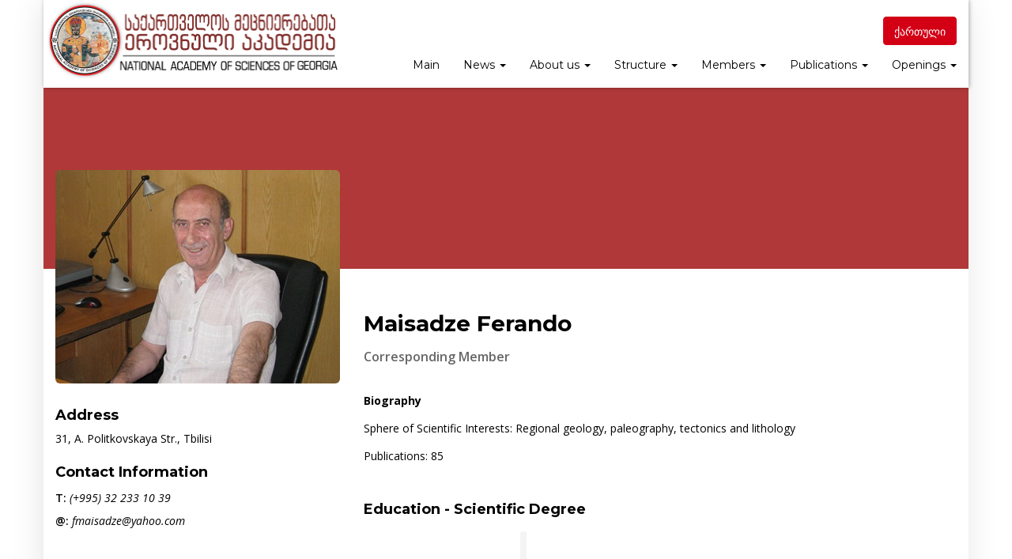

--- FILE ---
content_type: text/html; charset=UTF-8
request_url: http://science.org.ge/?team=maisadze-ferando&lang=en
body_size: 69449
content:
<!doctype html>
<html lang="en-US">
<head>
    <meta charset="UTF-8">
    <meta name="viewport" content="width=device-width, initial-scale=1">
    <link rel="profile" href="http://gmpg.org/xfn/11">
    <link rel="stylesheet" href="https://maxcdn.bootstrapcdn.com/font-awesome/4.4.0/css/font-awesome.min.css">  

    <title>Maisadze Ferando &#8211; საქართველოს მეცნიერებათა ეროვნული აკადემია</title>
<style type="text/css">			.heateorSssInstagramBackground{background:radial-gradient(circle at 30% 107%,#fdf497 0,#fdf497 5%,#fd5949 45%,#d6249f 60%,#285aeb 90%)}
											.heateor_sss_horizontal_sharing .heateorSssSharing,.heateor_sss_standard_follow_icons_container .heateorSssSharing{
							color: #fff;
						border-width: 0px;
			border-style: solid;
			border-color: transparent;
		}
				.heateor_sss_horizontal_sharing .heateorSssTCBackground{
			color:#666;
		}
				.heateor_sss_horizontal_sharing .heateorSssSharing:hover,.heateor_sss_standard_follow_icons_container .heateorSssSharing:hover{
						border-color: transparent;
		}
		.heateor_sss_vertical_sharing .heateorSssSharing,.heateor_sss_floating_follow_icons_container .heateorSssSharing{
							color: #fff;
						border-width: 0px;
			border-style: solid;
			border-color: transparent;
		}
				.heateor_sss_vertical_sharing .heateorSssTCBackground{
			color:#666;
		}
				.heateor_sss_vertical_sharing .heateorSssSharing:hover,.heateor_sss_floating_follow_icons_container .heateorSssSharing:hover{
						border-color: transparent;
		}
		
		@media screen and (max-width:783px) {.heateor_sss_vertical_sharing{display:none!important}}@media screen and (max-width:783px) {.heateor_sss_floating_follow_icons_container{display:none!important}}</style>                        <script>
                            /* You can add more configuration options to webfontloader by previously defining the WebFontConfig with your options */
                            if ( typeof WebFontConfig === "undefined" ) {
                                WebFontConfig = new Object();
                            }
                            WebFontConfig['google'] = {families: ['Montserrat:400,700', 'Open+Sans:400']};

                            (function() {
                                var wf = document.createElement( 'script' );
                                wf.src = 'https://ajax.googleapis.com/ajax/libs/webfont/1.5.3/webfont.js';
                                wf.type = 'text/javascript';
                                wf.async = 'true';
                                var s = document.getElementsByTagName( 'script' )[0];
                                s.parentNode.insertBefore( wf, s );
                            })();
                        </script>
                        <link rel="alternate" hreflang="en" href="http://science.org.ge/?team=maisadze-ferando&#038;lang=en" />
<link rel="alternate" hreflang="ka" href="http://science.org.ge/?team=%E1%83%A4%E1%83%94%E1%83%A0%E1%83%90%E1%83%9C%E1%83%93%E1%83%9D-%E1%83%9B%E1%83%90%E1%83%98%E1%83%A1%E1%83%90%E1%83%AB%E1%83%94" />
<link rel='dns-prefetch' href='//fonts.googleapis.com' />
<link rel='dns-prefetch' href='//s.w.org' />
<link rel="alternate" type="application/rss+xml" title="საქართველოს მეცნიერებათა ეროვნული აკადემია &raquo; Feed" href="http://science.org.ge/?feed=rss2&#038;lang=en" />
<link rel="alternate" type="application/rss+xml" title="საქართველოს მეცნიერებათა ეროვნული აკადემია &raquo; Comments Feed" href="http://science.org.ge/?feed=comments-rss2&#038;lang=en" />
		<script type="text/javascript">
			window._wpemojiSettings = {"baseUrl":"https:\/\/s.w.org\/images\/core\/emoji\/11\/72x72\/","ext":".png","svgUrl":"https:\/\/s.w.org\/images\/core\/emoji\/11\/svg\/","svgExt":".svg","source":{"concatemoji":"http:\/\/science.org.ge\/wp-includes\/js\/wp-emoji-release.min.js?ver=5.0.4"}};
			!function(a,b,c){function d(a,b){var c=String.fromCharCode;l.clearRect(0,0,k.width,k.height),l.fillText(c.apply(this,a),0,0);var d=k.toDataURL();l.clearRect(0,0,k.width,k.height),l.fillText(c.apply(this,b),0,0);var e=k.toDataURL();return d===e}function e(a){var b;if(!l||!l.fillText)return!1;switch(l.textBaseline="top",l.font="600 32px Arial",a){case"flag":return!(b=d([55356,56826,55356,56819],[55356,56826,8203,55356,56819]))&&(b=d([55356,57332,56128,56423,56128,56418,56128,56421,56128,56430,56128,56423,56128,56447],[55356,57332,8203,56128,56423,8203,56128,56418,8203,56128,56421,8203,56128,56430,8203,56128,56423,8203,56128,56447]),!b);case"emoji":return b=d([55358,56760,9792,65039],[55358,56760,8203,9792,65039]),!b}return!1}function f(a){var c=b.createElement("script");c.src=a,c.defer=c.type="text/javascript",b.getElementsByTagName("head")[0].appendChild(c)}var g,h,i,j,k=b.createElement("canvas"),l=k.getContext&&k.getContext("2d");for(j=Array("flag","emoji"),c.supports={everything:!0,everythingExceptFlag:!0},i=0;i<j.length;i++)c.supports[j[i]]=e(j[i]),c.supports.everything=c.supports.everything&&c.supports[j[i]],"flag"!==j[i]&&(c.supports.everythingExceptFlag=c.supports.everythingExceptFlag&&c.supports[j[i]]);c.supports.everythingExceptFlag=c.supports.everythingExceptFlag&&!c.supports.flag,c.DOMReady=!1,c.readyCallback=function(){c.DOMReady=!0},c.supports.everything||(h=function(){c.readyCallback()},b.addEventListener?(b.addEventListener("DOMContentLoaded",h,!1),a.addEventListener("load",h,!1)):(a.attachEvent("onload",h),b.attachEvent("onreadystatechange",function(){"complete"===b.readyState&&c.readyCallback()})),g=c.source||{},g.concatemoji?f(g.concatemoji):g.wpemoji&&g.twemoji&&(f(g.twemoji),f(g.wpemoji)))}(window,document,window._wpemojiSettings);
		</script>
		<style type="text/css">
img.wp-smiley,
img.emoji {
	display: inline !important;
	border: none !important;
	box-shadow: none !important;
	height: 1em !important;
	width: 1em !important;
	margin: 0 .07em !important;
	vertical-align: -0.1em !important;
	background: none !important;
	padding: 0 !important;
}
</style>
<link rel='stylesheet' id='wp-block-library-css'  href='http://science.org.ge/wp-includes/css/dist/block-library/style.min.css?ver=5.0.4' type='text/css' media='all' />
<link rel='stylesheet' id='sequence-theme-basic-css'  href='http://science.org.ge/wp-content/plugins/academix-core/assets/css/sequence-theme.basic.min.css?ver=5.0.4' type='text/css' media='all' />
<link rel='stylesheet' id='ekko-lightbox-css'  href='http://science.org.ge/wp-content/plugins/academix-core/assets/css/ekko-lightbox.min.css?ver=5.0.4' type='text/css' media='all' />
<link rel='stylesheet' id='s_pdf_styles-css'  href='http://science.org.ge/wp-content/plugins/simple-pdf-viewer/css/style.css?ver=5.0.4' type='text/css' media='all' />
<link rel='stylesheet' id='wbg-font-awesome-css'  href='http://science.org.ge/wp-content/plugins/wp-books-gallery/assets/css/font-awesome/css/font-awesome.min.css?ver=3.4' type='text/css' media='' />
<link rel='stylesheet' id='wbg-slick-css'  href='http://science.org.ge/wp-content/plugins/wp-books-gallery/assets/css/slick.css?ver=3.4' type='text/css' media='' />
<link rel='stylesheet' id='wbg-slick-theme-css'  href='http://science.org.ge/wp-content/plugins/wp-books-gallery/assets/css/slick-theme.css?ver=3.4' type='text/css' media='' />
<link rel='stylesheet' id='wbg-front-css'  href='http://science.org.ge/wp-content/plugins/wp-books-gallery/assets/css/wbg-front.css?ver=3.4' type='text/css' media='' />
<link rel='stylesheet' id='wpml-legacy-horizontal-list-0-css'  href='//science.org.ge/wp-content/plugins/sitepress-multilingual-cms/templates/language-switchers/legacy-list-horizontal/style.css?ver=1' type='text/css' media='all' />
<link rel='stylesheet' id='wpml-menu-item-0-css'  href='//science.org.ge/wp-content/plugins/sitepress-multilingual-cms/templates/language-switchers/menu-item/style.css?ver=1' type='text/css' media='all' />
<style id='wpml-menu-item-0-inline-css' type='text/css'>
.wpml-ls-slot-268, .wpml-ls-slot-268 a, .wpml-ls-slot-268 a:visited{background-color:#ffffff;color:#dd3333;}.wpml-ls-slot-268:hover, .wpml-ls-slot-268:hover a, .wpml-ls-slot-268 a:hover{color:#000000;background-color:#eeeeee;}.wpml-ls-slot-268.wpml-ls-current-language, .wpml-ls-slot-268.wpml-ls-current-language a, .wpml-ls-slot-268.wpml-ls-current-language a:visited{color:#dd3333;background-color:#ffffff;}.wpml-ls-slot-268.wpml-ls-current-language:hover, .wpml-ls-slot-268.wpml-ls-current-language:hover a, .wpml-ls-slot-268.wpml-ls-current-language a:hover{color:#000000;background-color:#eeeeee;}
class="btn btn-primary pull-right
</style>
<link rel='stylesheet' id='academix-fonts-css'  href='https://fonts.googleapis.com/css?family=Montserrat%3A400%2C500%2C700%7COpen+Sans%3A300%2C400%2C400italic%2C600%2C700&#038;subset=latin%2Clatin-ext' type='text/css' media='all' />
<link rel='stylesheet' id='bootstrap-css'  href='http://science.org.ge/wp-content/themes/academix/assets/css/bootstrap.min.css?ver=3.3.2' type='text/css' media='all' />
<link rel='stylesheet' id='ionicons-min-css'  href='http://science.org.ge/wp-content/themes/academix/assets/css/ionicons.min.css?ver=2.0.0' type='text/css' media='all' />
<link rel='stylesheet' id='animate-min-css'  href='http://science.org.ge/wp-content/themes/academix/assets/css/animate.min.css?ver=1.0.0' type='text/css' media='all' />
<link rel='stylesheet' id='bootstrap-dropdownhover-min-css'  href='http://science.org.ge/wp-content/themes/academix/assets/css/bootstrap-dropdownhover.min.css?ver=1.0.0' type='text/css' media='all' />
<link rel='stylesheet' id='meanmenu-css'  href='http://science.org.ge/wp-content/themes/academix/assets/css/meanmenu.css?ver=2.0.7' type='text/css' media='all' />
<link rel='stylesheet' id='academix-main-css'  href='http://science.org.ge/wp-content/themes/academix/assets/css/main.css?ver=1.0.0' type='text/css' media='all' />
<link rel='stylesheet' id='academix-style-css'  href='http://science.org.ge/wp-content/themes/academix-child/style.css?ver=1.1.0' type='text/css' media='all' />
<style id='academix-style-inline-css' type='text/css'>
.navbar-brand img{ height:96px; }.navbar-brand img{ width:370px; }
</style>
<link rel='stylesheet' id='heateor_sss_frontend_css-css'  href='http://science.org.ge/wp-content/plugins/sassy-social-share/public/css/sassy-social-share-public.css?ver=3.3.7' type='text/css' media='all' />
<link rel='stylesheet' id='heateor_sss_sharing_default_svg-css'  href='http://science.org.ge/wp-content/plugins/sassy-social-share/admin/css/sassy-social-share-svg.css?ver=3.3.7' type='text/css' media='all' />
<link rel='stylesheet' id='academix-parent-style-css'  href='http://science.org.ge/wp-content/themes/academix/style.css?ver=5.0.4' type='text/css' media='all' />
<link rel='stylesheet' id='academix-child-style-css'  href='http://science.org.ge/wp-content/themes/academix-child/style.css?ver=5.0.4' type='text/css' media='all' />
<link rel='stylesheet' id='kc-general-css'  href='http://science.org.ge/wp-content/plugins/kingcomposer/assets/frontend/css/kingcomposer.min.css?ver=2.8' type='text/css' media='all' />
<link rel='stylesheet' id='kc-animate-css'  href='http://science.org.ge/wp-content/plugins/kingcomposer/assets/css/animate.css?ver=2.8' type='text/css' media='all' />
<link rel='stylesheet' id='kc-icon-1-css'  href='http://science.org.ge/wp-content/themes/academix/assets/css/ionicons.min.css?ver=2.8' type='text/css' media='all' />
<link rel='stylesheet' id='kc-icon-2-css'  href='http://science.org.ge/wp-content/plugins/kingcomposer/assets/css/icons.css?ver=2.8' type='text/css' media='all' />
<script type='text/javascript' src='http://science.org.ge/wp-includes/js/jquery/jquery.js?ver=1.12.4'></script>
<script type='text/javascript' src='http://science.org.ge/wp-includes/js/jquery/jquery-migrate.min.js?ver=1.4.1'></script>
<script type='text/javascript' src='http://science.org.ge/wp-content/plugins/simple-pdf-viewer/js/main.js?ver=5.0.4'></script>
<link rel='https://api.w.org/' href='http://science.org.ge/index.php?rest_route=%2F&#038;lang=en' />
<link rel="EditURI" type="application/rsd+xml" title="RSD" href="http://science.org.ge/xmlrpc.php?rsd" />
<link rel="wlwmanifest" type="application/wlwmanifest+xml" href="http://science.org.ge/wp-includes/wlwmanifest.xml" /> 
<link rel='prev' title='Imedadze Irakli' href='http://science.org.ge/?team=imedadze-irakli&lang=en' />
<link rel='next' title='Javelidze Elizbar' href='http://science.org.ge/?team=javelidze-elizbar&lang=en' />
<meta name="generator" content="WordPress 5.0.4" />
<link rel="canonical" href="http://science.org.ge/?team=maisadze-ferando&#038;lang=en" />
<link rel='shortlink' href='http://science.org.ge/?p=6348&#038;lang=en' />
<link rel="alternate" type="application/json+oembed" href="http://science.org.ge/index.php?rest_route=%2Foembed%2F1.0%2Fembed&#038;lang=en&#038;url=http%3A%2F%2Fscience.org.ge%2F%3Fteam%3Dmaisadze-ferando%26lang%3Den" />
<link rel="alternate" type="text/xml+oembed" href="http://science.org.ge/index.php?rest_route=%2Foembed%2F1.0%2Fembed&#038;lang=en&#038;url=http%3A%2F%2Fscience.org.ge%2F%3Fteam%3Dmaisadze-ferando%26lang%3Den&#038;format=xml" />
<meta name="generator" content="WPML ver:4.1.4 stt:1,64;" />
<script type="text/javascript">var kc_script_data={ajax_url:"http://science.org.ge/wp-admin/admin-ajax.php"}</script><meta property="og:title" content="Maisadze Ferando" /><meta property="og:locale" content="en_US" /><meta property="og:locale:alternate" content="ka_GE" /><meta property="og:type" content="article" /><meta property="og:url" content="http://science.org.ge/?team=maisadze-ferando&amp;lang=en" /><meta property="og:site_name" content="საქართველოს მეცნიერებათა ეროვნული აკადემია" /><meta property="og:description" content="Biography Sphere of Scientific Interests: Regional geology, paleography, tectonics and lithology Publications: 85" /><link rel="icon" href="http://science.org.ge/wp-content/uploads/2024/04/cropped-android-chrome-512x512-32x32.png" sizes="32x32" />
<link rel="icon" href="http://science.org.ge/wp-content/uploads/2024/04/cropped-android-chrome-512x512-192x192.png" sizes="192x192" />
<link rel="apple-touch-icon-precomposed" href="http://science.org.ge/wp-content/uploads/2024/04/cropped-android-chrome-512x512-180x180.png" />
<meta name="msapplication-TileImage" content="http://science.org.ge/wp-content/uploads/2024/04/cropped-android-chrome-512x512-270x270.png" />
	<style>
	.sabbi-page-header{
		background-color: #b03838;
	}
	.blog-banner.sabbi-page-header{
		background-color: #b03838;
	}
    </style>
			<style type="text/css" id="wp-custom-css">
			.blog-breadcrumb {display:none}
.single.single-team ol.ol-timeline, .single.single-team .appoint-timeline-holder {
margin-top: 90px;
}



[tooltip]:active::after {
    content: attr(tooltip);
}
details {
    border-radius: 4px;
    padding: .5em .5em 0;
}

summary {
    font-weight: bold;
    margin: -.5em -.5em 0;
    padding: .5em;
}

details[open] {
    padding: .5em;
}

details[open] summary {
    margin-bottom: .5em;
}
.entry-related {
display:none;
}
.post-2510 img {border-radius: 75px} 
body.kc-css-system 
kc-css-292347 {background:none}		</style>
	<style type="text/css" title="dynamic-css" class="options-output">.academix-content-area{padding-top:2px;padding-bottom:0;}.navbar-white{padding-top:0;padding-bottom:0;}.navbar-nav>li>a{padding-top:15px;padding-right:15px;padding-bottom:15px;padding-left:15px;}.navbar-nav-hov_underline .navbar-nav .dropdown-menu{width:210px;}.navbar-nav-hov_underline .navbar-nav .dropdown-menu li a{padding-top:10px;padding-right:15px;padding-bottom:10px;padding-left:15px;}.navbar-nav{font-family:Montserrat;line-height:20px;font-weight:400;font-size:12px;opacity: 1;visibility: visible;-webkit-transition: opacity 0.24s ease-in-out;-moz-transition: opacity 0.24s ease-in-out;transition: opacity 0.24s ease-in-out;}.wf-loading .navbar-nav{opacity: 0;}.ie.wf-loading .navbar-nav{visibility: hidden;}.navbar-white{background-color:#ffffff;}{color:#ffffff;}{background-color:#000000;}.navbar-nav-hov_underline .navbar-nav li a{color:#000000;}{background-color:#d30015;}.navbar-nav-hov_underline .navbar-nav li a:hover{color:#d30015;}.navbar-nav-hov_underline > .navbar-nav > li > a:hover, .navbar-nav-hov_underline > .navbar-nav > li > a:focus{border-bottom:4px solid #D30015;}.navbar-nav-hov_underline > .navbar-nav > li.active > a{border-bottom:4px solid #D30015;}.navbar-nav-hov_underline .navbar-nav .dropdown-menu:before{background-color:#D30015;}{color:#D30015;}.navbar-nav-hov_underline .navbar-nav .dropdown-menu{background-color:#ffffff;}{color:#ffffff;}{background-color:#000000;}.navbar-nav-hov_underline .navbar-nav .dropdown-menu > li > a{color:#000000;}{background-color:#d30015;}.navbar-nav-hov_underline .navbar-nav .dropdown-menu > li > a:hover{color:#d30015;}.mean-container .mean-nav{padding-top:0;padding-bottom:0;}.mean-container .mean-nav ul li a{padding-top:8px;padding-left:15px;}.mean-container .mean-nav ul li li a{padding-top:8px;}.mean-container .mean-nav{font-family:Montserrat;line-height:26px;font-weight:400;font-size:12px;opacity: 1;visibility: visible;-webkit-transition: opacity 0.24s ease-in-out;-moz-transition: opacity 0.24s ease-in-out;transition: opacity 0.24s ease-in-out;}.wf-loading .mean-container .mean-nav{opacity: 0;}.ie.wf-loading .mean-container .mean-nav{visibility: hidden;}.mean-container .mean-nav{background-color:#ffffff;}{color:#ffffff;}{background-color:#000000;}.mean-container .mean-nav ul li a{color:#000000;}{background-color:#000000;}.mean-container .mean-nav ul li a:hover{color:#000000;}.mean-container .mean-nav ul li li a{background-color:#ffffff;}{color:#ffffff;}{background-color:#000000;}.mean-container .mean-nav ul li li a{color:#000000;}{background-color:#000000;}.mean-container .mean-nav ul li li a:hover{color:#000000;}.navbar-nav{font-size:14px;opacity: 1;visibility: visible;-webkit-transition: opacity 0.24s ease-in-out;-moz-transition: opacity 0.24s ease-in-out;transition: opacity 0.24s ease-in-out;}.wf-loading .navbar-nav{opacity: 0;}.ie.wf-loading .navbar-nav{visibility: hidden;}.nav-btn-wrap .btn-primary{background-color:#D30015;}{color:#D30015;}.nav-btn-wrap .btn-primary{border:1px solid #D30015;}{background-color:#ffffff;}.nav-btn-wrap .btn-primary{color:#ffffff;}.nav-btn-wrap .btn-primary:hover{background-color:#b70012;}{color:#b70012;}.nav-btn-wrap .btn-primary:hover{border:1px solid #b70012;}{background-color:#ffffff;}.nav-btn-wrap .btn-primary:hover{color:#ffffff;}.sabbi-page-header .page-title{background-color:rgba(211,0,21,0.7);}{color:rgba(211,0,21,0.7);}{background-color:#ffffff;}.sabbi-page-header .page-title{color:#ffffff;}.breadcrumb{padding-top:8px;padding-right:15px;padding-bottom:8px;padding-left:15px;}.auth-breadcrumb-wrap{background-color:#EDF2F6;}{color:#EDF2F6;}{background-color:#D30015;}.blog-breadcrumb .sabbi-breadcrumb{color:#D30015;}{background-color:#000000;}.sabbi-breadcrumb > li > span.separator{color:#000000;}.blog-banner.sabbi-page-header{background-color:#b03838;}{color:#b03838;}.blog-banner.sabbi-page-header .page-title{background-color:rgba(211,0,21,0.7);}{color:rgba(211,0,21,0.7);}.blog-banner.sabbi-page-header .page-title{font-family:Montserrat;line-height:40px;font-weight:700;font-size:28px;opacity: 1;visibility: visible;-webkit-transition: opacity 0.24s ease-in-out;-moz-transition: opacity 0.24s ease-in-out;transition: opacity 0.24s ease-in-out;}.wf-loading .blog-banner.sabbi-page-header .page-title{opacity: 0;}.ie.wf-loading .blog-banner.sabbi-page-header .page-title{visibility: hidden;}{background-color:#ffffff;}.blog-banner.sabbi-page-header .page-title{color:#ffffff;}.blog-breadcrumb .breadcrumb{padding-top:8px;padding-right:15px;padding-bottom:8px;padding-left:15px;}.blog-breadcrumb.auth-breadcrumb-wrap{background-color:#EDF2F6;}{color:#EDF2F6;}{background-color:#D30015;}.blog-breadcrumb .sabbi-breadcrumb a{color:#D30015;}{background-color:#000000;}.blog-breadcrumb .sabbi-breadcrumb > li > span.separator{color:#000000;}.section-footer .footer-site-info{padding-top:25px;padding-bottom:25px;}.site-footer.section-footer{background-color:#EDF2F6;}{color:#EDF2F6;}.section-footer .footer-site-info .widget-title{font-family:Montserrat;line-height:20px;font-weight:700;font-size:16px;opacity: 1;visibility: visible;-webkit-transition: opacity 0.24s ease-in-out;-moz-transition: opacity 0.24s ease-in-out;transition: opacity 0.24s ease-in-out;}.wf-loading .section-footer .footer-site-info .widget-title{opacity: 0;}.ie.wf-loading .section-footer .footer-site-info .widget-title{visibility: hidden;}.section-footer .widget_text .textwidget p, .section-footer p, .footer-site-info .event-list .title a, .section-footer .widget ul li a, .footer-site-info .event-list .date{font-family:"Open Sans";line-height:25px;font-size:14px;opacity: 1;visibility: visible;-webkit-transition: opacity 0.24s ease-in-out;-moz-transition: opacity 0.24s ease-in-out;transition: opacity 0.24s ease-in-out;}.wf-loading .section-footer .widget_text .textwidget p,.wf-loading  .section-footer p,.wf-loading  .footer-site-info .event-list .title a,.wf-loading  .section-footer .widget ul li a,.wf-loading  .footer-site-info .event-list .date{opacity: 0;}.ie.wf-loading .section-footer .widget_text .textwidget p,.ie.wf-loading  .section-footer p,.ie.wf-loading  .footer-site-info .event-list .title a,.ie.wf-loading  .section-footer .widget ul li a,.ie.wf-loading  .footer-site-info .event-list .date{visibility: hidden;}{background-color:#000000;}.section-footer .footer-site-info .widget-title{color:#000000;}{background-color:#000000;}.section-footer .widget_text .textwidget p, .section-footer p{color:#000000;}{background-color:#666666;}.section-footer .widget ul li a, .footer-site-info .event-list .date{color:#666666;}{background-color:#b70012;}.section-footer .widget ul li a:hover{color:#b70012;}.section-footer .footer-bar{padding-top:20px;padding-bottom:20px;}.section-footer .footer-bar .powredby, .copyright{font-family:"Open Sans";line-height:25px;font-weight:400;font-size:12px;opacity: 1;visibility: visible;-webkit-transition: opacity 0.24s ease-in-out;-moz-transition: opacity 0.24s ease-in-out;transition: opacity 0.24s ease-in-out;}.wf-loading .section-footer .footer-bar .powredby,.wf-loading  .copyright{opacity: 0;}.ie.wf-loading .section-footer .footer-bar .powredby,.ie.wf-loading  .copyright{visibility: hidden;}.section-footer .footer-bar{background-color:#e6ebef;}{color:#e6ebef;}{background-color:#000000;}.powredby, .copyright{color:#000000;}{background-color:#D30015;}.footer-bar .copyright a, .powredby a{color:#D30015;}{background-color:#D30015;}.footer-bar .copyright a:hover, .powredby a:hover{color:#D30015;}body{font-family:"Open Sans";line-height:25.032px;font-weight:400;font-style:normal;color:#000000;font-size:14px;opacity: 1;visibility: visible;-webkit-transition: opacity 0.24s ease-in-out;-moz-transition: opacity 0.24s ease-in-out;transition: opacity 0.24s ease-in-out;}.wf-loading body{opacity: 0;}.ie.wf-loading body{visibility: hidden;}a{color:#D30015;}a:hover{color:#D30015;}a:active{color:#D30015;}h1{font-family:Montserrat;font-weight:700;font-style:normal;color:#111;opacity: 1;visibility: visible;-webkit-transition: opacity 0.24s ease-in-out;-moz-transition: opacity 0.24s ease-in-out;transition: opacity 0.24s ease-in-out;}.wf-loading h1{opacity: 0;}.ie.wf-loading h1{visibility: hidden;}h2{font-family:Montserrat;font-weight:700;font-style:normal;opacity: 1;visibility: visible;-webkit-transition: opacity 0.24s ease-in-out;-moz-transition: opacity 0.24s ease-in-out;transition: opacity 0.24s ease-in-out;}.wf-loading h2{opacity: 0;}.ie.wf-loading h2{visibility: hidden;}h3{font-family:Montserrat;line-height:20px;font-weight:700;font-style:normal;color:#000;font-size:24px;opacity: 1;visibility: visible;-webkit-transition: opacity 0.24s ease-in-out;-moz-transition: opacity 0.24s ease-in-out;transition: opacity 0.24s ease-in-out;}.wf-loading h3{opacity: 0;}.ie.wf-loading h3{visibility: hidden;}h4{font-family:Montserrat;line-height:20px;font-weight:700;font-style:normal;color:#000;font-size:18px;opacity: 1;visibility: visible;-webkit-transition: opacity 0.24s ease-in-out;-moz-transition: opacity 0.24s ease-in-out;transition: opacity 0.24s ease-in-out;}.wf-loading h4{opacity: 0;}.ie.wf-loading h4{visibility: hidden;}h5{font-family:Montserrat;line-height:20px;font-weight:700;font-style:normal;color:#000;font-size:14px;opacity: 1;visibility: visible;-webkit-transition: opacity 0.24s ease-in-out;-moz-transition: opacity 0.24s ease-in-out;transition: opacity 0.24s ease-in-out;}.wf-loading h5{opacity: 0;}.ie.wf-loading h5{visibility: hidden;}h6{font-family:Montserrat;line-height:20px;font-weight:700;font-style:normal;color:#000;font-size:12px;opacity: 1;visibility: visible;-webkit-transition: opacity 0.24s ease-in-out;-moz-transition: opacity 0.24s ease-in-out;transition: opacity 0.24s ease-in-out;}.wf-loading h6{opacity: 0;}.ie.wf-loading h6{visibility: hidden;}</style></head>

<body class="team-template-default single single-team postid-6348 kc-css-system">

<!-- start preloader -->
<!-- / end preloader -->


<div class="site-main" style="background-image: url();" >
<div id="page" class="site box-layout">
    <header class="sabbi-site-head">
        <nav class="navbar hidden-sm hidden-xs navbar-white navbar-kawsa navbar-fixed-top box-layout-navbar" role="navigation"> 
            <div class="container">
                <div class="navbar-header">
                    <button aria-controls="navbar" aria-expanded="false" class="navbar-toggle collapsed" data-target="#navbar" data-toggle="collapse" type="button"><span class="sr-only"> Toggle navigation</span> <span class="icon-bar"></span> <span class="icon-bar"></span> <span class="icon-bar"></span></button> 
                    	    <a class="navbar-brand" href="http://science.org.ge/?lang=en" title="საქართველოს მეცნიერებათა ეროვნული აკადემია" data-scroll><img src="http://science.org.ge/wp-content/uploads/2025/10/sciences-logo.png" alt="" class="img-responsive"></a>
	                      
                </div>
                <div class="navbar-collapse collapse sabbi-navbar-collapse  navbar-nav-hov_underline" id="navbar">
                                        <div class="nav-btn-wrap"><div class="btn btn-primary pull-right">
<div class="wpml-ls-statics-shortcode_actions wpml-ls wpml-ls-legacy-list-horizontal">
	<ul><li class="wpml-ls-slot-shortcode_actions wpml-ls-item wpml-ls-item-ka wpml-ls-first-item wpml-ls-last-item wpml-ls-item-legacy-list-horizontal">
				<a href="http://science.org.ge/?team=%E1%83%A4%E1%83%94%E1%83%A0%E1%83%90%E1%83%9C%E1%83%93%E1%83%9D-%E1%83%9B%E1%83%90%E1%83%98%E1%83%A1%E1%83%90%E1%83%AB%E1%83%94" class="wpml-ls-link"><span class="wpml-ls-native">ქართული</span></a>
			</li></ul>
</div></div></div>
                                        <ul id="menu-main-nav" class="nav navbar-nav navbar-right"><li itemscope="itemscope" itemtype="https://www.schema.org/SiteNavigationElement" id="menu-item-5527" class="menu-item menu-item-type-post_type menu-item-object-page menu-item-home menu-item-5527"><a title="Main" href="http://science.org.ge/?lang=en">Main</a></li>
<li itemscope="itemscope" itemtype="https://www.schema.org/SiteNavigationElement" id="menu-item-2216" class="menu-item menu-item-type-post_type menu-item-object-page current_page_parent menu-item-has-children menu-item-2216 dropdown"><a title="News" href="http://science.org.ge/?page_id=202&#038;lang=en" data-hover="dropdown" data-animations="zoomIn" class="dropdown-toggle" aria-haspopup="true">News <span class="caret"></span></a>
<ul role="menu" class="dropdown-menu" >
	<li itemscope="itemscope" itemtype="https://www.schema.org/SiteNavigationElement" id="menu-item-14478" class="menu-item menu-item-type-taxonomy menu-item-object-category menu-item-14478"><a title="Anonce" href="http://science.org.ge/?cat=249&#038;lang=en">Anonce</a></li>
	<li itemscope="itemscope" itemtype="https://www.schema.org/SiteNavigationElement" id="menu-item-5742" class="menu-item menu-item-type-taxonomy menu-item-object-category menu-item-5742"><a title="Committee meetings" href="http://science.org.ge/?cat=251&#038;lang=en">Committee meetings</a></li>
	<li itemscope="itemscope" itemtype="https://www.schema.org/SiteNavigationElement" id="menu-item-5528" class="menu-item menu-item-type-post_type menu-item-object-page menu-item-5528"><a title="Announcement" href="http://science.org.ge/?page_id=5489&#038;lang=en">Announcement</a></li>
	<li itemscope="itemscope" itemtype="https://www.schema.org/SiteNavigationElement" id="menu-item-5744" class="menu-item menu-item-type-taxonomy menu-item-object-category menu-item-5744"><a title="Events" href="http://science.org.ge/?cat=253&#038;lang=en">Events</a></li>
	<li itemscope="itemscope" itemtype="https://www.schema.org/SiteNavigationElement" id="menu-item-14479" class="menu-item menu-item-type-taxonomy menu-item-object-category menu-item-14479"><a title="Conferences" href="http://science.org.ge/?cat=252&#038;lang=en">Conferences</a></li>
	<li itemscope="itemscope" itemtype="https://www.schema.org/SiteNavigationElement" id="menu-item-9700" class="menu-item menu-item-type-taxonomy menu-item-object-category menu-item-9700"><a title="Books" href="http://science.org.ge/?cat=265&#038;lang=en">Books</a></li>
</ul>
</li>
<li itemscope="itemscope" itemtype="https://www.schema.org/SiteNavigationElement" id="menu-item-5529" class="menu-item menu-item-type-custom menu-item-object-custom menu-item-has-children menu-item-5529 dropdown"><a title="About us" href="#" data-hover="dropdown" data-animations="zoomIn" class="dropdown-toggle" aria-haspopup="true">About us <span class="caret"></span></a>
<ul role="menu" class="dropdown-menu" >
	<li itemscope="itemscope" itemtype="https://www.schema.org/SiteNavigationElement" id="menu-item-5530" class="menu-item menu-item-type-post_type menu-item-object-page menu-item-5530"><a title="History" href="http://science.org.ge/?page_id=2491&#038;lang=en">History</a></li>
	<li itemscope="itemscope" itemtype="https://www.schema.org/SiteNavigationElement" id="menu-item-5531" class="menu-item menu-item-type-post_type menu-item-object-page menu-item-5531"><a title="The Law" href="http://science.org.ge/?page_id=2531&#038;lang=en">The Law</a></li>
	<li itemscope="itemscope" itemtype="https://www.schema.org/SiteNavigationElement" id="menu-item-5532" class="menu-item menu-item-type-post_type menu-item-object-page menu-item-5532"><a title="Statutes" href="http://science.org.ge/?page_id=2500&#038;lang=en">Statutes</a></li>
	<li itemscope="itemscope" itemtype="https://www.schema.org/SiteNavigationElement" id="menu-item-5533" class="menu-item menu-item-type-post_type menu-item-object-page menu-item-5533"><a title="Cooperation" href="http://science.org.ge/?page_id=2502&#038;lang=en">Cooperation</a></li>
	<li itemscope="itemscope" itemtype="https://www.schema.org/SiteNavigationElement" id="menu-item-5534" class="menu-item menu-item-type-post_type menu-item-object-page menu-item-5534"><a title="Reports" href="http://science.org.ge/?page_id=2504&#038;lang=en">Reports</a></li>
	<li itemscope="itemscope" itemtype="https://www.schema.org/SiteNavigationElement" id="menu-item-5535" class="menu-item menu-item-type-post_type menu-item-object-page menu-item-5535"><a title="Contact" href="http://science.org.ge/?page_id=2506&#038;lang=en">Contact</a></li>
</ul>
</li>
<li itemscope="itemscope" itemtype="https://www.schema.org/SiteNavigationElement" id="menu-item-5536" class="menu-item menu-item-type-post_type menu-item-object-page menu-item-home menu-item-has-children menu-item-5536 dropdown"><a title="Structure" href="http://science.org.ge/?lang=en" data-hover="dropdown" data-animations="zoomIn" class="dropdown-toggle" aria-haspopup="true">Structure <span class="caret"></span></a>
<ul role="menu" class="dropdown-menu" >
	<li itemscope="itemscope" itemtype="https://www.schema.org/SiteNavigationElement" id="menu-item-5537" class="menu-item menu-item-type-post_type menu-item-object-page menu-item-5537"><a title="Heads of the Academy of Sciences" href="http://science.org.ge/?page_id=2508&#038;lang=en">Heads of the Academy of Sciences</a></li>
	<li itemscope="itemscope" itemtype="https://www.schema.org/SiteNavigationElement" id="menu-item-5745" class="menu-item menu-item-type-post_type menu-item-object-page menu-item-5745"><a title="Presidium" href="http://science.org.ge/?page_id=5705&#038;lang=en">Presidium</a></li>
	<li itemscope="itemscope" itemtype="https://www.schema.org/SiteNavigationElement" id="menu-item-5538" class="menu-item menu-item-type-post_type menu-item-object-page menu-item-5538"><a title="Administration" href="http://science.org.ge/?page_id=2530&#038;lang=en">Administration</a></li>
	<li itemscope="itemscope" itemtype="https://www.schema.org/SiteNavigationElement" id="menu-item-5539" class="menu-item menu-item-type-post_type menu-item-object-page menu-item-5539"><a title="Scientific Departments" href="http://science.org.ge/?page_id=2512&#038;lang=en">Scientific Departments</a></li>
	<li itemscope="itemscope" itemtype="https://www.schema.org/SiteNavigationElement" id="menu-item-5540" class="menu-item menu-item-type-post_type menu-item-object-page menu-item-5540"><a title="Commissions and Committees" href="http://science.org.ge/?page_id=2514&#038;lang=en">Commissions and Committees</a></li>
	<li itemscope="itemscope" itemtype="https://www.schema.org/SiteNavigationElement" id="menu-item-5541" class="menu-item menu-item-type-post_type menu-item-object-page menu-item-5541"><a title="Editorial Board" href="http://science.org.ge/?page_id=2516&#038;lang=en">Editorial Board</a></li>
	<li itemscope="itemscope" itemtype="https://www.schema.org/SiteNavigationElement" id="menu-item-5542" class="menu-item menu-item-type-custom menu-item-object-custom menu-item-5542"><a title="Georgian Encyclopedia" href="https://www.georgianencyclopedia.ge/">Georgian Encyclopedia</a></li>
	<li itemscope="itemscope" itemtype="https://www.schema.org/SiteNavigationElement" id="menu-item-5543" class="menu-item menu-item-type-custom menu-item-object-custom menu-item-5543"><a title="Rustaveli Commitee" href="http://saunje.nekeri.net/">Rustaveli Commitee</a></li>
	<li itemscope="itemscope" itemtype="https://www.schema.org/SiteNavigationElement" id="menu-item-5544" class="menu-item menu-item-type-post_type menu-item-object-page menu-item-5544"><a title="Regional Scientific Center of Adjara" href="http://science.org.ge/?page_id=2522&#038;lang=en">Regional Scientific Center of Adjara</a></li>
</ul>
</li>
<li itemscope="itemscope" itemtype="https://www.schema.org/SiteNavigationElement" id="menu-item-5546" class="menu-item menu-item-type-post_type menu-item-object-page current_page_parent menu-item-has-children menu-item-5546 dropdown"><a title="Members" href="http://science.org.ge/?page_id=202&#038;lang=en" data-hover="dropdown" data-animations="zoomIn" class="dropdown-toggle" aria-haspopup="true">Members <span class="caret"></span></a>
<ul role="menu" class="dropdown-menu" >
	<li itemscope="itemscope" itemtype="https://www.schema.org/SiteNavigationElement" id="menu-item-5547" class="menu-item menu-item-type-post_type menu-item-object-page menu-item-5547"><a title="Academicians" href="http://science.org.ge/?page_id=2526&#038;lang=en">Academicians</a></li>
	<li itemscope="itemscope" itemtype="https://www.schema.org/SiteNavigationElement" id="menu-item-5548" class="menu-item menu-item-type-post_type menu-item-object-page menu-item-5548"><a title="Corresponding Members" href="http://science.org.ge/?page_id=5512&#038;lang=en">Corresponding Members</a></li>
	<li itemscope="itemscope" itemtype="https://www.schema.org/SiteNavigationElement" id="menu-item-7025" class="menu-item menu-item-type-post_type menu-item-object-page menu-item-7025"><a title="Foreign Members" href="http://science.org.ge/?page_id=6739&#038;lang=en">Foreign Members</a></li>
	<li itemscope="itemscope" itemtype="https://www.schema.org/SiteNavigationElement" id="menu-item-5549" class="menu-item menu-item-type-post_type menu-item-object-page menu-item-5549"><a title="Honorary Members" href="http://science.org.ge/?page_id=5485&#038;lang=en">Honorary Members</a></li>
	<li itemscope="itemscope" itemtype="https://www.schema.org/SiteNavigationElement" id="menu-item-5550" class="menu-item menu-item-type-post_type menu-item-object-page menu-item-5550"><a title="Research Fellows" href="http://science.org.ge/?page_id=5509&#038;lang=en">Research Fellows</a></li>
	<li itemscope="itemscope" itemtype="https://www.schema.org/SiteNavigationElement" id="menu-item-5551" class="menu-item menu-item-type-custom menu-item-object-custom menu-item-has-children menu-item-5551 dropdown"><a title="Memorial" href="#" data-hover="dropdown" data-animations="zoomIn" class="dropdown-toggle" aria-haspopup="true">Memorial <span class="caret"></span></a>
	<ul role="menu" class="dropdown-menu" >
		<li itemscope="itemscope" itemtype="https://www.schema.org/SiteNavigationElement" id="menu-item-5552" class="menu-item menu-item-type-post_type menu-item-object-page menu-item-5552"><a title="Academicians" href="http://science.org.ge/?page_id=5470&#038;lang=en">Academicians</a></li>
		<li itemscope="itemscope" itemtype="https://www.schema.org/SiteNavigationElement" id="menu-item-5746" class="menu-item menu-item-type-post_type menu-item-object-page menu-item-5746"><a title="Corresponding Members" href="http://science.org.ge/?page_id=5590&#038;lang=en">Corresponding Members</a></li>
		<li itemscope="itemscope" itemtype="https://www.schema.org/SiteNavigationElement" id="menu-item-7022" class="menu-item menu-item-type-post_type menu-item-object-page menu-item-7022"><a title="Foreign Members" href="http://science.org.ge/?page_id=6930&#038;lang=en">Foreign Members</a></li>
		<li itemscope="itemscope" itemtype="https://www.schema.org/SiteNavigationElement" id="menu-item-5747" class="menu-item menu-item-type-post_type menu-item-object-page menu-item-5747"><a title="Honorary Academicians" href="http://science.org.ge/?page_id=5588&#038;lang=en">Honorary Academicians</a></li>
	</ul>
</li>
</ul>
</li>
<li itemscope="itemscope" itemtype="https://www.schema.org/SiteNavigationElement" id="menu-item-5553" class="menu-item menu-item-type-post_type menu-item-object-page menu-item-home menu-item-has-children menu-item-5553 dropdown"><a title="Publications" href="http://science.org.ge/?lang=en" data-hover="dropdown" data-animations="zoomIn" class="dropdown-toggle" aria-haspopup="true">Publications <span class="caret"></span></a>
<ul role="menu" class="dropdown-menu" >
	<li itemscope="itemscope" itemtype="https://www.schema.org/SiteNavigationElement" id="menu-item-5554" class="menu-item menu-item-type-custom menu-item-object-custom menu-item-5554"><a title="Bulletin" href="http://science.org.ge/moambe/moambe-eng.html">Bulletin</a></li>
	<li itemscope="itemscope" itemtype="https://www.schema.org/SiteNavigationElement" id="menu-item-11139" class="menu-item menu-item-type-post_type menu-item-object-page menu-item-has-children menu-item-11139 dropdown"><a title="Proceedings of GNAS" href="http://science.org.ge/?page_id=11136&#038;lang=en" data-hover="dropdown" data-animations="zoomIn" class="dropdown-toggle" aria-haspopup="true">Proceedings of GNAS <span class="caret"></span></a>
	<ul role="menu" class="dropdown-menu" >
		<li itemscope="itemscope" itemtype="https://www.schema.org/SiteNavigationElement" id="menu-item-11140" class="menu-item menu-item-type-post_type menu-item-object-page menu-item-11140"><a title="Biomedical Series" href="http://science.org.ge/?page_id=11133&#038;lang=en">Biomedical Series</a></li>
	</ul>
</li>
	<li itemscope="itemscope" itemtype="https://www.schema.org/SiteNavigationElement" id="menu-item-5748" class="menu-item menu-item-type-post_type menu-item-object-page menu-item-5748"><a title="Maps" href="http://science.org.ge/?page_id=5560&#038;lang=en">Maps</a></li>
</ul>
</li>
<li itemscope="itemscope" itemtype="https://www.schema.org/SiteNavigationElement" id="menu-item-5556" class="menu-item menu-item-type-post_type menu-item-object-page menu-item-home menu-item-has-children menu-item-5556 dropdown"><a title="Openings" href="http://science.org.ge/?lang=en" data-hover="dropdown" data-animations="zoomIn" class="dropdown-toggle" aria-haspopup="true">Openings <span class="caret"></span></a>
<ul role="menu" class="dropdown-menu" >
	<li itemscope="itemscope" itemtype="https://www.schema.org/SiteNavigationElement" id="menu-item-5557" class="menu-item menu-item-type-post_type menu-item-object-page menu-item-has-children menu-item-5557 dropdown"><a title="Vacancies" href="http://science.org.ge/?page_id=5477&#038;lang=en" data-hover="dropdown" data-animations="zoomIn" class="dropdown-toggle" aria-haspopup="true">Vacancies <span class="caret"></span></a>
	<ul role="menu" class="dropdown-menu" >
		<li itemscope="itemscope" itemtype="https://www.schema.org/SiteNavigationElement" id="menu-item-5558" class="menu-item menu-item-type-post_type menu-item-object-page menu-item-5558"><a title="Elections" href="http://science.org.ge/?page_id=5475&#038;lang=en">Elections</a></li>
		<li itemscope="itemscope" itemtype="https://www.schema.org/SiteNavigationElement" id="menu-item-5559" class="menu-item menu-item-type-post_type menu-item-object-page menu-item-5559"><a title="Candidates" href="http://science.org.ge/?page_id=5496&#038;lang=en">Candidates</a></li>
	</ul>
</li>
</ul>
</li>
</ul>                    
                </div>
            </div>
        </nav><!-- /.navbar -->

        <div class="mobile-menu-area navbar-fixed-top">
                  <div class="mobile-menu hidden-md hidden-lg" id="mob-menu">
                                <div class="mobile-menu-logo">
                    	    <a class="navbar-brand" href="http://science.org.ge/?lang=en" title="საქართველოს მეცნიერებათა ეროვნული აკადემია" data-scroll><img src="http://science.org.ge/wp-content/uploads/2025/10/sciences-logo.png" alt="" class="img-responsive"></a>
	    
                  
                </div>
                <ul id="menu-main-nav" class="nav navbar-nav navbar-right m-menu"><li class="menu-item menu-item-type-post_type menu-item-object-page menu-item-home menu-item-5527"><a href="http://science.org.ge/?lang=en">Main</a></li>
<li class="menu-item menu-item-type-post_type menu-item-object-page current_page_parent menu-item-has-children menu-item-2216"><a href="http://science.org.ge/?page_id=202&#038;lang=en">News</a>
<ul class="sub-menu">
	<li class="menu-item menu-item-type-taxonomy menu-item-object-category menu-item-14478"><a href="http://science.org.ge/?cat=249&#038;lang=en">Anonce</a></li>
	<li class="menu-item menu-item-type-taxonomy menu-item-object-category menu-item-5742"><a href="http://science.org.ge/?cat=251&#038;lang=en">Committee meetings</a></li>
	<li class="menu-item menu-item-type-post_type menu-item-object-page menu-item-5528"><a href="http://science.org.ge/?page_id=5489&#038;lang=en">Announcement</a></li>
	<li class="menu-item menu-item-type-taxonomy menu-item-object-category menu-item-5744"><a href="http://science.org.ge/?cat=253&#038;lang=en">Events</a></li>
	<li class="menu-item menu-item-type-taxonomy menu-item-object-category menu-item-14479"><a href="http://science.org.ge/?cat=252&#038;lang=en">Conferences</a></li>
	<li class="menu-item menu-item-type-taxonomy menu-item-object-category menu-item-9700"><a href="http://science.org.ge/?cat=265&#038;lang=en">Books</a></li>
</ul>
</li>
<li class="menu-item menu-item-type-custom menu-item-object-custom menu-item-has-children menu-item-5529"><a href="#">About us</a>
<ul class="sub-menu">
	<li class="menu-item menu-item-type-post_type menu-item-object-page menu-item-5530"><a href="http://science.org.ge/?page_id=2491&#038;lang=en">History</a></li>
	<li class="menu-item menu-item-type-post_type menu-item-object-page menu-item-5531"><a href="http://science.org.ge/?page_id=2531&#038;lang=en">The Law</a></li>
	<li class="menu-item menu-item-type-post_type menu-item-object-page menu-item-5532"><a href="http://science.org.ge/?page_id=2500&#038;lang=en">Statutes</a></li>
	<li class="menu-item menu-item-type-post_type menu-item-object-page menu-item-5533"><a href="http://science.org.ge/?page_id=2502&#038;lang=en">Cooperation</a></li>
	<li class="menu-item menu-item-type-post_type menu-item-object-page menu-item-5534"><a href="http://science.org.ge/?page_id=2504&#038;lang=en">Reports</a></li>
	<li class="menu-item menu-item-type-post_type menu-item-object-page menu-item-5535"><a href="http://science.org.ge/?page_id=2506&#038;lang=en">Contact</a></li>
</ul>
</li>
<li class="menu-item menu-item-type-post_type menu-item-object-page menu-item-home menu-item-has-children menu-item-5536"><a href="http://science.org.ge/?lang=en">Structure</a>
<ul class="sub-menu">
	<li class="menu-item menu-item-type-post_type menu-item-object-page menu-item-5537"><a href="http://science.org.ge/?page_id=2508&#038;lang=en">Heads of the Academy of Sciences</a></li>
	<li class="menu-item menu-item-type-post_type menu-item-object-page menu-item-5745"><a href="http://science.org.ge/?page_id=5705&#038;lang=en">Presidium</a></li>
	<li class="menu-item menu-item-type-post_type menu-item-object-page menu-item-5538"><a href="http://science.org.ge/?page_id=2530&#038;lang=en">Administration</a></li>
	<li class="menu-item menu-item-type-post_type menu-item-object-page menu-item-5539"><a href="http://science.org.ge/?page_id=2512&#038;lang=en">Scientific Departments</a></li>
	<li class="menu-item menu-item-type-post_type menu-item-object-page menu-item-5540"><a href="http://science.org.ge/?page_id=2514&#038;lang=en">Commissions and Committees</a></li>
	<li class="menu-item menu-item-type-post_type menu-item-object-page menu-item-5541"><a href="http://science.org.ge/?page_id=2516&#038;lang=en">Editorial Board</a></li>
	<li class="menu-item menu-item-type-custom menu-item-object-custom menu-item-5542"><a href="https://www.georgianencyclopedia.ge/">Georgian Encyclopedia</a></li>
	<li class="menu-item menu-item-type-custom menu-item-object-custom menu-item-5543"><a href="http://saunje.nekeri.net/">Rustaveli Commitee</a></li>
	<li class="menu-item menu-item-type-post_type menu-item-object-page menu-item-5544"><a href="http://science.org.ge/?page_id=2522&#038;lang=en">Regional Scientific Center of Adjara</a></li>
</ul>
</li>
<li class="menu-item menu-item-type-post_type menu-item-object-page current_page_parent menu-item-has-children menu-item-5546"><a href="http://science.org.ge/?page_id=202&#038;lang=en">Members</a>
<ul class="sub-menu">
	<li class="menu-item menu-item-type-post_type menu-item-object-page menu-item-5547"><a href="http://science.org.ge/?page_id=2526&#038;lang=en">Academicians</a></li>
	<li class="menu-item menu-item-type-post_type menu-item-object-page menu-item-5548"><a href="http://science.org.ge/?page_id=5512&#038;lang=en">Corresponding Members</a></li>
	<li class="menu-item menu-item-type-post_type menu-item-object-page menu-item-7025"><a href="http://science.org.ge/?page_id=6739&#038;lang=en">Foreign Members</a></li>
	<li class="menu-item menu-item-type-post_type menu-item-object-page menu-item-5549"><a href="http://science.org.ge/?page_id=5485&#038;lang=en">Honorary Members</a></li>
	<li class="menu-item menu-item-type-post_type menu-item-object-page menu-item-5550"><a href="http://science.org.ge/?page_id=5509&#038;lang=en">Research Fellows</a></li>
	<li class="menu-item menu-item-type-custom menu-item-object-custom menu-item-has-children menu-item-5551"><a href="#">Memorial</a>
	<ul class="sub-menu">
		<li class="menu-item menu-item-type-post_type menu-item-object-page menu-item-5552"><a href="http://science.org.ge/?page_id=5470&#038;lang=en">Academicians</a></li>
		<li class="menu-item menu-item-type-post_type menu-item-object-page menu-item-5746"><a href="http://science.org.ge/?page_id=5590&#038;lang=en">Corresponding Members</a></li>
		<li class="menu-item menu-item-type-post_type menu-item-object-page menu-item-7022"><a href="http://science.org.ge/?page_id=6930&#038;lang=en">Foreign Members</a></li>
		<li class="menu-item menu-item-type-post_type menu-item-object-page menu-item-5747"><a href="http://science.org.ge/?page_id=5588&#038;lang=en">Honorary Academicians</a></li>
	</ul>
</li>
</ul>
</li>
<li class="menu-item menu-item-type-post_type menu-item-object-page menu-item-home menu-item-has-children menu-item-5553"><a href="http://science.org.ge/?lang=en">Publications</a>
<ul class="sub-menu">
	<li class="menu-item menu-item-type-custom menu-item-object-custom menu-item-5554"><a href="http://science.org.ge/moambe/moambe-eng.html">Bulletin</a></li>
	<li class="menu-item menu-item-type-post_type menu-item-object-page menu-item-has-children menu-item-11139"><a href="http://science.org.ge/?page_id=11136&#038;lang=en">Proceedings of GNAS</a>
	<ul class="sub-menu">
		<li class="menu-item menu-item-type-post_type menu-item-object-page menu-item-11140"><a href="http://science.org.ge/?page_id=11133&#038;lang=en">Biomedical Series</a></li>
	</ul>
</li>
	<li class="menu-item menu-item-type-post_type menu-item-object-page menu-item-5748"><a href="http://science.org.ge/?page_id=5560&#038;lang=en">Maps</a></li>
</ul>
</li>
<li class="menu-item menu-item-type-post_type menu-item-object-page menu-item-home menu-item-has-children menu-item-5556"><a href="http://science.org.ge/?lang=en">Openings</a>
<ul class="sub-menu">
	<li class="menu-item menu-item-type-post_type menu-item-object-page menu-item-has-children menu-item-5557"><a href="http://science.org.ge/?page_id=5477&#038;lang=en">Vacancies</a>
	<ul class="sub-menu">
		<li class="menu-item menu-item-type-post_type menu-item-object-page menu-item-5558"><a href="http://science.org.ge/?page_id=5475&#038;lang=en">Elections</a></li>
		<li class="menu-item menu-item-type-post_type menu-item-object-page menu-item-5559"><a href="http://science.org.ge/?page_id=5496&#038;lang=en">Candidates</a></li>
	</ul>
</li>
</ul>
</li>
</ul>                
                
                </div>
        </div>
         
    </header><!-- #masthead -->
	<header class="sabbi-page-header page-header-lg " >
        <div class="page-header-content conternt-center">
            <div class="header-title-block">
                            </div>
        </div>
    </header>

	
<div class="container page-academix site-padding-single">
        <div class="row">
            <div class="col-sm-4 col-md-4 pull-up-240">
                <img width="360" height="270" src="http://science.org.ge/wp-content/uploads/2019/06/IMG_0101.jpg" class="img-responsive img-bit-round" alt="" srcset="http://science.org.ge/wp-content/uploads/2019/06/IMG_0101.jpg 360w, http://science.org.ge/wp-content/uploads/2019/06/IMG_0101-300x225.jpg 300w" sizes="(max-width: 360px) 100vw, 360px" />                <div class="sp-blank-20"></div>

                <div class="addr_future_memb">
                    <h4 class="entry-title">Address</h4>
                    <div class="address-entry">
                       <p class="__adtext">31, A. Politkovskaya Str., Tbilisi</p>
                    </div>
                    <footer class="contact-info">
                                                <h4 class="entry-title">Contact Information</h4>
                                                                        <p class="__ci_num"><strong>T:</strong> <span>(+995) 32 233 10 39</span></p>
                                                                        <p class="__ci_num"><strong>@:</strong> <span>fmaisadze@yahoo.com</span></p>
                                            </footer>
                </div>

            </div>
            <div class="col-sm-8">
                <article class="profile-glimps">
                    <h2 class="entry-title title-foc-md">Maisadze Ferando</h2>
                    <p class="text-foc-md">Corresponding Member</p>
                    <p class="text-foc-md"></p>
                    <div class="stage-content-biog">
                       <p><strong>Biography</strong></p>
<p>Sphere of Scientific Interests: Regional geology, paleography, tectonics and lithology</p>
<p>Publications: 85</p>
                    </div><!-- /.stage-content-biog -->
                </article>
                                <section class="gimps-container">
                    <h4 class="gimps-title">Education - Scientific Degree</h4>
                                        <div class="row">
                        <div class="col-md-8 col-md-offset-1 col-sm-10">
                            <ol class="ol-timeline">
                                                                <li class="tl-item with-icon">
                                    <p><span class="item-section">2009</span></p>
                                    <div class="content-wrapper">
                                        <h3 class="title">Corresponding Member</h3>
                                        <div class="description">Georgian National Academy of Sciences</div>
                                    </div>
                                </li>
                                                                <li class="tl-item with-icon">
                                    <p><span class="item-section">1995</span></p>
                                    <div class="content-wrapper">
                                        <h3 class="title">Doctor of Geology and Mineralogy</h3>
                                        <div class="description"></div>
                                    </div>
                                </li>
                                                                <li class="tl-item with-icon">
                                    <p><span class="item-section">1970</span></p>
                                    <div class="content-wrapper">
                                        <h3 class="title">Candidate of Geology and Mineralogy</h3>
                                        <div class="description"></div>
                                    </div>
                                </li>
                                                                <li class="tl-item with-icon">
                                    <p><span class="item-section">1965-1968</span></p>
                                    <div class="content-wrapper">
                                        <h3 class="title">Postgraduate Study</h3>
                                        <div class="description">Georgian Academy of Sciences Institute of Geology</div>
                                    </div>
                                </li>
                                                                <li class="tl-item with-icon">
                                    <p><span class="item-section">1958-1963</span></p>
                                    <div class="content-wrapper">
                                        <h3 class="title">Higher</h3>
                                        <div class="description">Tbilisi State University, Faculty of Geology</div>
                                    </div>
                                </li>
                                                            </ol>
                        </div>
                    </div>
                                    </section><!-- /.gimps-container -->
                                                <section class="gimps-container appoint-timeline-holder">
                    <h4  class="gimps-title">Professional Experience</h4>
                                        <div class="row">
                        <div class="col-sm-9">
                            <ol class="appoint-timeline  list-unstyled">
                                                                <li>
                                    <span class="year">2009 - present</span>
                                    <div class="appoint-meta">
                                        <h5 class="pex-title">Chief Scientist</h5>
                                        <div class="meta-span">Department of Tectonics, Regional Geology and Seismotectonics of A. Janelidze Geological Institute</div>
                                    </div>
                                </li>
                                                                <li>
                                    <span class="year">2006-2009</span>
                                    <div class="appoint-meta">
                                        <h5 class="pex-title">Senior Scientist</h5>
                                        <div class="meta-span">Department of Tectonics, Regional Geology and Seismotectonics of A. Janelidze Geological Institute</div>
                                    </div>
                                </li>
                                                                <li>
                                    <span class="year">2001-2002</span>
                                    <div class="appoint-meta">
                                        <h5 class="pex-title">Leading Scientist</h5>
                                        <div class="meta-span">Department of Tectonics, Regional Geology and Seismotectonics of A. Janelidze Geological Institute</div>
                                    </div>
                                </li>
                                                                <li>
                                    <span class="year">1992-2001</span>
                                    <div class="appoint-meta">
                                        <h5 class="pex-title">Head of the Regional Geology Sector</h5>
                                        <div class="meta-span">Department of Tectonics, Regional Geology and Seismotectonics of A. Janelidze Geological Institute</div>
                                    </div>
                                </li>
                                                                <li>
                                    <span class="year">1977-1992</span>
                                    <div class="appoint-meta">
                                        <h5 class="pex-title">Senior Scientist</h5>
                                        <div class="meta-span">Department of Tectonics, Regional Geology and Seismotectonics of A. Janelidze Geological Institute</div>
                                    </div>
                                </li>
                                                                <li>
                                    <span class="year">1965-1977</span>
                                    <div class="appoint-meta">
                                        <h5 class="pex-title">Junior Scientist</h5>
                                        <div class="meta-span">Department of Regional Geology of A. Janelidze Geological Institute</div>
                                    </div>
                                </li>
                                                                <li>
                                    <span class="year">1964-1965</span>
                                    <div class="appoint-meta">
                                        <h5 class="pex-title">Senior Laboratory Assistant</h5>
                                        <div class="meta-span">Department of Regional Geology of A. Janelidze Geological Institute</div>
                                    </div>
                                </li>
                                                                <li>
                                    <span class="year">1963</span>
                                    <div class="appoint-meta">
                                        <h5 class="pex-title">Engineer-geologist</h5>
                                        <div class="meta-span">Tbilisi branch of "Souzdorproect”</div>
                                    </div>
                                </li>
                                                            </ol>
                        </div>
                    </div>
                                    </section><!-- /.gimps-container .appoint-timeline-holder -->
                                                <section class="gimps-container">
                    <h4  class="gimps-title">Awards &amp; Prizes</h4>
                                        <div class="row">
                        <div class="col-sm-11">
                            <ul class="awards-list list-unstyled">
                                                                <li>
                                    <span class="year">2001</span>
                                    <div class="awards-meta">
                                        <h5 class="awards-title">A. Janelidze Prize</h5>
                                        <div class="awards-meta"><span></span></div>
                                    </div>
                                </li>
                                                                
                            </ul>
                        </div>
                    </div>
				                    
                                    </section><!-- /.gimps-container -->
                
                                <div style="text-align: center">
                <a href="http://science.org.ge/wp-content/cv/Maisadze Ferando.pdf">Curriculum Vitae</a>
                </div>
            </div><!-- #main -->
        </div>
    </div>

	<footer id="colophon" class="site-footer section-footer " style="background-image: url( http://rushmore.wpcolorlab.com/wp-content/themes/academix/assets/img/footer_bg.jpg);" >
                <div class="container">
            <div class="row">
                                <div class="col-sm-4">
                    <div class="footer-site-info footer-widget">
                        <div id="text-5" class="f-top-center widget widget_text"><h3 class="widget-title">Contact</h3>			<div class="textwidget"><p>E-mail: info.academy@science.org.ge</p>
<p>Phone: (+995) 579750515</p>
</div>
		</div><div id="text_icl-5" class="f-top-center widget widget_text_icl"><h3 class="widget-title">Address</h3>		<div class="textwidget">52, Rustaveli Ave.
0108, Tbilisi, Georgia</div>
		</div>                    </div>
                </div>
                                <div class="col-sm-4">
                    <div class="footer-site-info footer-widget">
                        <div id="academix_social-3" class="f-top-center widget academix_social_widget"><h3 class="widget-title">Social</h3><div class="footer-social-links"><nav class="footer-social-nav"><a href="#" target="_blank" title="Google Scholar"><i class="ion-social-google"></i></a><a href="https://www.facebook.com/Georgian-National-Academy-of-Sciences-%E1%83%A1%E1%83%90%E1%83%A5%E1%83%90%E1%83%A0%E1%83%97%E1%83%95%E1%83%94%E1%83%9A%E1%83%9D%E1%83%A1-%E1%83%9B%E1%83%94%E1%83%AA%E1%83%9C%E1%83%98%E1%83%94%E1%83%A0%E1%83%94%E1%83%91%E1%83%90%E1%83%97%E1%83%90-%E1%83%90%E1%83%99%E1%83%90%E1%83%93%E1%83%94%E1%83%9B%E1%83%98%E1%83%90-260213837369928/" target="_blank" title="Facebook"><i class="ion-social-facebook"></i></a><a href="#" target="_blank" title="Twitter"><i class="ion-social-twitter"></i></a><a href="#" target="_blank" title="Linkedin"><i class="ion-social-linkedin"></i></a><a href="https://www.youtube.com/channel/UCvM4IqYoJ8YZBQ9s_sGt0ww/videos?view=0&#038;sort=dd&#038;shelf_id=0&#038;view_as=subscriber" target="_blank" title="Youtube"><i class="ion-social-youtube"></i></a></nav></div></div>                    </div>
                </div>
                                <div class="col-sm-4">
                    <div class="footer-site-info footer-widget">
                        <div id="text_icl-6" class="f-top-center widget widget_text_icl"><h3 class="widget-title">Useful Links</h3>		<div class="textwidget"><p><a href="http://gov.ge/index.php?lang_id=ENG"target="_blank" rel="noopener">Government of Georgia</a><br /><a href="https://www.mes.gov.ge/?id=&lang=eng" target="_blank" rel="noopener">Ministry of Education, Science, Culture and Sport of Georgia</a><br /><a href="http://parliament.ge/en/" target="_blank" rel="noopener">Parliament of Georgia</a><br /><a href="https://rustaveli.org.ge/eng" target="_blank" rel="noopener">Shota Rustaveli National Science Foundation of Georgia</a><br /><a href="https://tsu.ge/en" target="_blank" rel="noopener">Ivane Javakhishvili Tbilisi State University</a><br /><a href="https://gtu.ge/Eng/" target="_blank" rel="noopener">Georgian Technical University</a><br /><a href="https:///iliauni.edu.ge/en/" target="_blank" rel="noopener">Ilia State University</a><br /><a href="https://tsmu.edu/ts/index.php?&lang=en" target="_blank" rel="noopener">Tbilis State Medical University</p>
</div>
		</div>                    </div>
                </div>
                            </div>
        </div> 
        
        	</footer><!-- #colophon -->
</div><!-- #page -->
</div> <!-- end site main -->

<script type='text/javascript' src='http://science.org.ge/wp-content/plugins/academix-core/assets/js/hammer.min.js?ver=20181415'></script>
<script type='text/javascript' src='http://science.org.ge/wp-includes/js/imagesloaded.min.js?ver=3.2.0'></script>
<script type='text/javascript' src='http://science.org.ge/wp-content/plugins/academix-core/assets/js/sequence.min.js?ver=20181415'></script>
<script type='text/javascript' src='http://science.org.ge/wp-content/plugins/academix-core/assets/js/ekko-lightbox.min.js?ver=20181415'></script>
<script type='text/javascript' src='http://science.org.ge/wp-content/plugins/academix-core/assets/js/shortcode.main.js?ver=20181416'></script>
<script type='text/javascript' src='http://science.org.ge/wp-content/plugins/wp-books-gallery/assets/js/slick.js?ver=2.4.20'></script>
<script type='text/javascript' src='http://science.org.ge/wp-content/plugins/wp-books-gallery/assets/js/wbg-front.js?ver=3.4'></script>
<script type='text/javascript' src='http://science.org.ge/wp-content/themes/academix/assets/js/bootstrap-dropdownhover.min.js?ver=1.0.0'></script>
<script type='text/javascript' src='http://science.org.ge/wp-content/themes/academix/assets/js/bootstrap.min.js?ver=3.3.2'></script>
<script type='text/javascript' src='http://science.org.ge/wp-content/themes/academix/assets/js/jquery.meanmenu.js?ver=2.0.8'></script>
<script type='text/javascript' src='http://science.org.ge/wp-content/themes/academix/assets/js/main.js?ver=1.0.0'></script>
<script type='text/javascript'>
function heateorSssLoadEvent(e) {var t=window.onload;if (typeof window.onload!="function") {window.onload=e}else{window.onload=function() {t();e()}}};	var heateorSssSharingAjaxUrl = 'http://science.org.ge/wp-admin/admin-ajax.php', heateorSssCloseIconPath = 'http://science.org.ge/wp-content/plugins/sassy-social-share/public/../images/close.png', heateorSssPluginIconPath = 'http://science.org.ge/wp-content/plugins/sassy-social-share/public/../images/logo.png', heateorSssHorizontalSharingCountEnable = 0, heateorSssVerticalSharingCountEnable = 0, heateorSssSharingOffset = -10; var heateorSssMobileStickySharingEnabled = 0;var heateorSssCopyLinkMessage = "Link copied.";var heateorSssUrlCountFetched = [], heateorSssSharesText = 'Shares', heateorSssShareText = 'Share';function heateorSssPopup(e) {window.open(e,"popUpWindow","height=400,width=600,left=400,top=100,resizable,scrollbars,toolbar=0,personalbar=0,menubar=no,location=no,directories=no,status")}function heateorSssInitiateFB() {FB.init({appId:"",channelUrl:"",status:!0,cookie:!0,xfbml:!0,version:"v3.0"})}window.fbAsyncInit=function() {heateorSssInitiateFB(),0&&(FB.Event.subscribe("edge.create",function(e) {heateorSsmiMycredPoints("Facebook_like_recommend","",e?e:"")}),FB.Event.subscribe("edge.remove",function(e) {heateorSsmiMycredPoints("Facebook_like_recommend","",e?e:"","Minus point(s) for undoing Facebook like-recommend")}) ),0&&(FB.Event.subscribe("edge.create",function(e) {heateorSsgaSocialPluginsTracking("Facebook","Like",e?e:"")}),FB.Event.subscribe("edge.remove",function(e) {heateorSsgaSocialPluginsTracking("Facebook","Unlike",e?e:"")}) )},function(e) {var n,i="facebook-jssdk",o=e.getElementsByTagName("script")[0];e.getElementById(i)||(n=e.createElement("script"),n.id=i,n.async=!0,n.src="//connect.facebook.net/en_US/sdk.js",o.parentNode.insertBefore(n,o) )}(document);;var heateorSssWhatsappShareAPI = "web";
</script>
<script type='text/javascript' src='http://science.org.ge/wp-content/plugins/sassy-social-share/public/js/sassy-social-share-public.js?ver=3.3.7'></script>
<script type='text/javascript' src='http://science.org.ge/wp-content/plugins/kingcomposer/assets/frontend/js/kingcomposer.min.js?ver=2.8'></script>
<script type='text/javascript' src='http://science.org.ge/wp-includes/js/wp-embed.min.js?ver=5.0.4'></script>

</body>
</html>


--- FILE ---
content_type: application/javascript
request_url: http://science.org.ge/wp-content/plugins/wp-books-gallery/assets/js/wbg-front.js?ver=3.4
body_size: 800
content:
(function(window, $) {

	// USE STRICT
	"use strict";
	
	$('.wbg-view-slide').slick({
		speed: 300,
		slidesToShow: 4,
		slidesToScroll: 1,
		autoplay: true,
		infinite: true,
		autoplaySpeed: 3000,
		cssEase: 'ease',
		dots: false,
		dotsClass: 'slick-dots',
		pauseOnHover: true,
		arrows: true,
		prevArrow: '<button type="button" data-role="none" class="slick-prev">Previous</button>',
		responsive: [
			{
			breakpoint: 1024,
			settings: {
				slidesToShow: 3,
				slidesToScroll: 3,
				infinite: true,
				dots: false
			}
			},
			{
			breakpoint: 600,
			settings: {
				slidesToShow: 2,
				slidesToScroll: 2
			}
			},
			{
			breakpoint: 480,
			settings: {
				slidesToShow: 1,
				slidesToScroll: 1
			}
			}
		],
	});

})(window, jQuery);